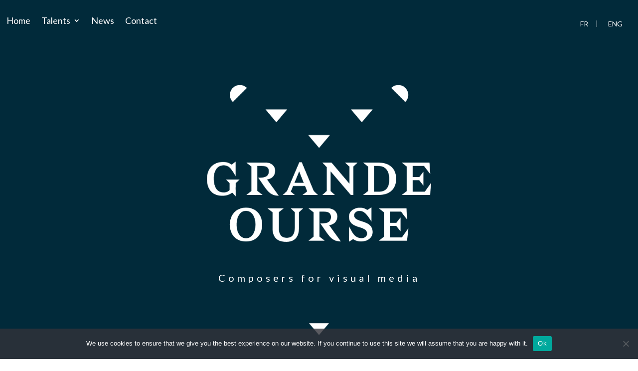

--- FILE ---
content_type: text/plain
request_url: https://www.google-analytics.com/j/collect?v=1&_v=j102&a=906696194&t=pageview&_s=1&dl=https%3A%2F%2Fwww.grandeourse.co%2Fen%2Fcategory%2Funcategorized%2F&ul=en-us%40posix&dt=Archives%20des%20Non%20classifi%C3%A9(e)%20-%20Grande%20Ourse&sr=1280x720&vp=1280x720&_u=YEBAAEABAAAAACAAI~&jid=820259292&gjid=1221743772&cid=1468500891.1766236714&tid=UA-163615588-1&_gid=1623409968.1766236714&_r=1&_slc=1&gtm=45He5ca1n81N586WB4v831103185za200zd831103185&gcd=13l3l3l3l1l1&dma=0&tag_exp=103116026~103200004~104527906~104528501~104684208~104684211~105391253~115583767~115938465~115938469~116184927~116184929~116251938~116251940~116682876~116744867&z=1756283362
body_size: -451
content:
2,cG-4QLFSWK4V2

--- FILE ---
content_type: application/javascript; charset=utf-8
request_url: https://www.grandeourse.co/wp-content/themes/Divi-Child/js/jump_script.js?ver=6.8.3
body_size: 20
content:
jQuery(document).ready(function($) {
            jQuery(document).scrollTop( $("#main-section").offset().top );
	console.log('ok');
      });

